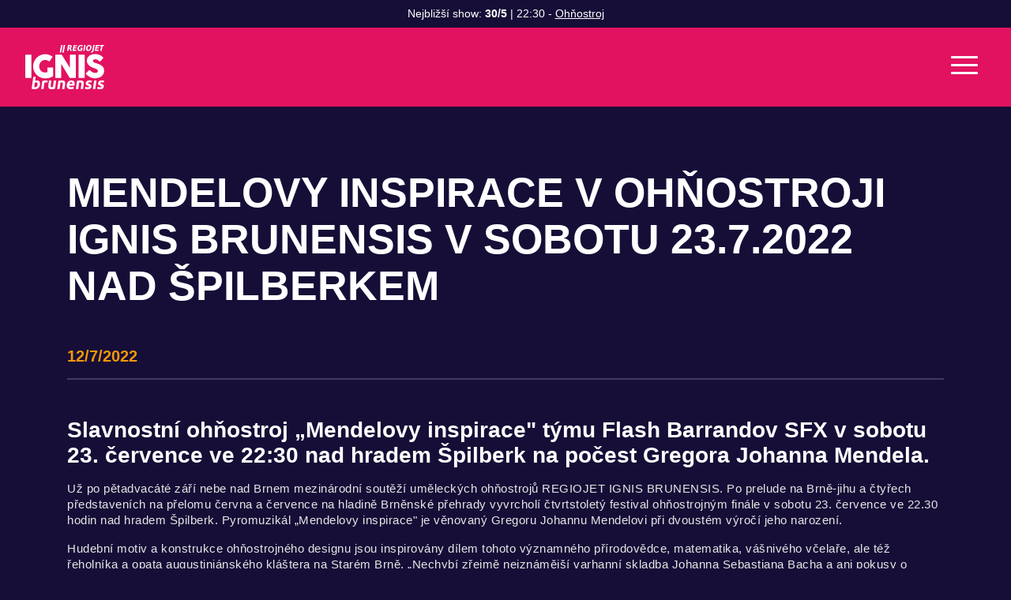

--- FILE ---
content_type: text/html; charset=utf-8
request_url: https://ignisbrunensis.cz/novinky/mendelovy-inspirace-v-ohnostroji-ignis-brunensis-v-sobotu-23-7-2022-nad-spilberkem
body_size: 4538
content:
<!DOCTYPE html>
<html lang="cs">
<head>
	<meta charset="utf-8">
	<meta name="viewport" content="width=device-width">
	<meta name="description" content="Světová soutěž ohňostojů v Brně">

	<title> IGNIS BRUNENSIS</title>

		<link rel="shortcut icon" href="/user_uploads/!2023/IGNIS-icon-2023.png" type="image/x-icon">

	<link href="/dist/frontend/vendor-style.602f38ba7e7b00dea820.css" rel="stylesheet">
	<link href="/dist/frontend/app-style.c5ca9f23da66c195fe0f.css" rel="stylesheet">

<style>
    .btn-outline-primary { border-color: #4A32B5; }
    .btn-outline-primary.selected,
    .btn-outline-primary:hover {
        border-color: #4A32B5;
        background-color: #4A32B5;
    }
        .btn-outline-3 { border-color: #d22d65; }
        .btn-outline-3.selected,
        .btn-outline-3:hover {
            border-color: #d22d65;
            background-color: #d22d65;
        }
        .btn-outline-6 { border-color: #88D175; }
        .btn-outline-6.selected,
        .btn-outline-6:hover {
            border-color: #88D175;
            background-color: #88D175;
        }
        .btn-outline-7 { border-color: #4A32B5; }
        .btn-outline-7.selected,
        .btn-outline-7:hover {
            border-color: #4A32B5;
            background-color: #4A32B5;
        }
        .btn-outline-4 { border-color: #EE92ED; }
        .btn-outline-4.selected,
        .btn-outline-4:hover {
            border-color: #EE92ED;
            background-color: #EE92ED;
        }
        .btn-outline-8 { border-color: #ffda00; }
        .btn-outline-8.selected,
        .btn-outline-8:hover {
            border-color: #ffda00;
            background-color: #ffda00;
        }
        .btn-outline-2 { border-color: #005f2f; }
        .btn-outline-2.selected,
        .btn-outline-2:hover {
            border-color: #005f2f;
            background-color: #005f2f;
        }
        .btn-outline-9 { border-color: #F4970B; }
        .btn-outline-9.selected,
        .btn-outline-9:hover {
            border-color: #F4970B;
            background-color: #F4970B;
        }
        .btn-outline-10 { border-color: #969696; }
        .btn-outline-10.selected,
        .btn-outline-10:hover {
            border-color: #969696;
            background-color: #969696;
        }
        .btn-outline-5 { border-color: #4ABDF6; }
        .btn-outline-5.selected,
        .btn-outline-5:hover {
            border-color: #4ABDF6;
            background-color: #4ABDF6;
        }
</style></head>

<body class="app-container-article action-detail">

	<!-- Google Tag Manager -->
<script>(function(w,d,s,l,i){w[l]=w[l]||[];w[l].push({'gtm.start':
new Date().getTime(),event:'gtm.js'});var f=d.getElementsByTagName(s)[0],
j=d.createElement(s),dl=l!='dataLayer'?'&l='+l:'';j.async=true;j.src=
'https://www.googletagmanager.com/gtm.js?id='+i+dl;f.parentNode.insertBefore(j,f);
})(window,document,'script','dataLayer','GTM-MXFZXHS');</script>
<!-- End Google Tag Manager -->

<!-- Google Tag Manager (noscript) -->
<noscript><iframe src="https://www.googletagmanager.com/ns.html?id=GTM-MXFZXHS"
height="0" width="0" style="display:none;visibility:hidden"></iframe></noscript>
<!-- End Google Tag Manager (noscript) -->

<div id="app">

	<div id="app-container">

		<div id="header" class="alert-open">
                <div class="notification-area">
                        <div class="alert-box next-shows-alert active">
                            <div class="alert-text">
                                Nejbližší show: <strong>30/5</strong>
                                     | 22:30 - <a href="/kalendar-akci/ignis-ohnostroj-prelude-2">Ohňostroj</a>
                            </div>
                        </div>


                </div>

            <nav class="navbar">
                <div class="logo"><a href="/"><img src="/images/logo-ignis-white.svg" alt="Ignis Brunensis logo"></a></div>
                <div class="menu"><ul class="level1"><li><a href="/kalendar-akci">Kalendář akcí</a></li><li class="selected"><a href="/novinky">Novinky</a></li><li><a href="/pro-media">Pro média</a></li></ul></div>

                <div class="rgt">
<nav class="social-links">
    <a href="https://www.youtube.com/@ignisbrunensisofficial" target="_blank"><i class="fab fa-youtube"></i></a>
    <a href="https://www.instagram.com/ignis.brunensis.official" target="_blank"><i class="fab fa-instagram"></i></a>
    <a href="https://www.facebook.com/ignis.brunensis.official/" target="_blank"><i class="fab fa-facebook-square"></i></a>
</nav>
                    <div class="lang">
                        <div class="selected">cz<i class="fas fa-chevron-down"></i></div>
                        <div class="box">
                                    <a href="/en">
                                        en
                                    </a>
                        </div>
                    </div>
                    <button class="hamburger hamburger--slider" type="button">
                        <span class="hamburger-box">
                            <span class="hamburger-inner"></span>
                        </span>
                    </button>
                </div>
            </nav>
		</div>

		<div id="content">
<div id="breadcrumb">
    <div class="container">
        <div class="row">
            <div class="col-12">
                

        <a href="/" class="last-link">Home</a>
        <span  class="last-separator separator">/</span>


        <span class="last-item">Novinky</span>


            </div>
        </div>
    </div>
</div>

<div id="article-detail">
    <div class="container">
        <div class="row">
            <div class="col-12">
                <h1>Mendelovy inspirace v ohňostroji IGNIS BRUNENSIS v sobotu 23.7.2022 nad Špilberkem</h1>
                <div class="date h4">12/7/2022</div>
                <div class="rte"><h3>Slavnostní ohňostroj „Mendelovy inspirace" týmu Flash Barrandov SFX v sobotu 23. července ve 22:30 nad hradem Špilberk na počest Gregora Johanna Mendela.</h3>

<p>Už po pětadvacáté září nebe nad Brnem mezinárodní soutěží uměleckých ohňostrojů REGIOJET IGNIS BRUNENSIS. Po prelude na Brně-jihu a čtyřech představeních na přelomu června a července na hladině Brněnské přehrady vyvrcholí čtvrtstoletý festival ohňostrojným finále v sobotu 23. července ve 22.30 hodin nad hradem Špilberk. Pyromuzikál „Mendelovy inspirace" je věnovaný Gregoru Johannu Mendelovi při dvoustém výročí jeho narození.</p>

<p>Hudební motiv a konstrukce ohňostrojného designu jsou inspirovány dílem tohoto významného přírodovědce, matematika, vášnivého včelaře, ale též řeholníka a opata augustiniánského kláštera na Starém Brně. „Nechybí zřejmě nejznámější varhanní skladba Johanna Sebastiana Bacha a ani pokusy o křížení ohňostrojného hrachu či žlutě a oranžově kvetoucí rostliny jestřábníku - chlupáčka. Tentokrát na nebi, avšak velmi, velmi blízko zahradě opatství, kde Mendel prováděl většinu svých botanických pokusů," doplňuje hlavní designér ohňostroje Jaroslav Štolba z týmu Flash Barrandov SFX.</p>

<p>Jako ke všem ohňostrojům IGNIS BRUNENSIS bude vysílat doprovodnou hudbu k ohňostroji Rádio Krokodýl na frekvenci 103 FM. Návštěvníci Mendel Festivalu mohou představení nad Špilberkem zhlédnout přímo z Mendlova náměstí po skončení koncertu Ewy Farné.</p>

<hr>
<h3>IDEÁLNÍ VÝHLEDOVÉ PLOCHY NA OHŇOSTROJ NAD ŠPILBERKEM?</h3>

<p>- můžete navštívit Mendel Festival a dívat se přímo z Mendlova náměstí</p>

<p>- pro ohňostrojné diváky bude od 22:00 otevřený také ozvučený amfiteátr Divadla Bolka Polívky za Koupalištěm Kraví hora, kde se už od 20:30 koná představení "Pozemšťan" Pavola Seriše</p>

<p>- obecně je pro sledování ohňostroje vhodné jakékoliv místo, odkud uvidíte hrad Špilberk - nejlepší je pohled z jižní nebo severní strany. Jen s sebou nezapomeňte rádio s FM tunerem a naladit Krokodýl 103 FM pro synchronizovanou hudbu (hudbu nalaďte pouze na FM příjmu - nepoužívejte internetový stream, který je zpožděný a hudební doprovod tak není synchronizovaný)</p>

<p>- přímo hrad Špilberk je 23.7. otevřený z důvodu konání ohňostroje pouze do 17:00, uzávěry parku pod Špilberkem od 20:00</p>
</div>
            </div>
        </div>

        <div class="photo-gallery row">
            

        </div>
    </div>
</div>


		</div>

		<footer>
			<div class="container">
				<div class="row">
                    <div class="col-12 col-lg-4">
                        <h3 class="h4">Ignis Brunensis</h3>

                        <ul class="footer-nav">
                                    <li><a href="cz/kalendar-akci" >Kalendář akcí</a></li>
                                    <li><a href="cz/novinky" >Novinky</a></li>
                                    <li><a href="cz/pro-media" >Pro média</a></li>
                        </ul>
                    </div>

                    <div class="col-12 col-lg-4">
                        <h3 class="h4">Minulé ročníky</h3>

                        <ul class="footer-nav">
                            <li><a href="/ohnostrojne-vysledky-a-kalendar-od-1998">Ohňostrojné výsledky od 1998</a></li>
                        </ul>
                    </div>

                    <div class="col-12 col-lg-4">
                        <h3 class="h4">Hlavní pořadatelé a partneři</h3>

                        <ul class="partners-list">
                                <li><a target="_blank" href="https://gotobrno.cz"><img src="/images/partners_logo/brno.svg"></a></li>
                                <li><a target="_blank" href="https://www.jizni-morava.cz/"><img src="/images/partners_logo/jmk.svg"></a></li>
                                <li><a target="_blank" href="https://www.kudyznudy.cz/"><img src="/images/partners_logo/kudy_z_nudy.svg"></a></li>
                                <li><a target="_blank" href="https://regiojet.cz/"><img src="/images/partners_logo/regiojet.svg"></a></li>
                                <li><a target="_blank" href="http://www.snip-brno.cz/"><img src="/images/partners_logo/snip.svg"></a></li>
                        </ul>
                    </div>
				</div>

				<div class="row made-by">
				    <div class="col-12 col-md-auto">
                        <p>&copy; 2026, SNIP&amp;CO, všechna práva vyhrazena</p>
                    </div>

					<div class="col-12 col-md-auto">
						<p>vytvořili <a href="https://www.ideal-studio.cz/" target="_blank">IDEAL STUDIO</a>, <a href="https://www.jerewan.cz" target="_blank">JRWN</a></p>
					</div>
				</div>

			</div>
		</footer>
	</div>

	<div id="mobile-nav">
<ul class="level1"><li><a href="/kalendar-akci">Kalendář akcí</a></li><li class="selected"><a href="/novinky">Novinky</a></li><li><a href="/pro-media">Pro média</a></li></ul>
		<div class="secondary-nav">
<nav class="social-links">
    <a href="https://www.youtube.com/@ignisbrunensisofficial" target="_blank"><i class="fab fa-youtube"></i></a>
    <a href="https://www.instagram.com/ignis.brunensis.official" target="_blank"><i class="fab fa-instagram"></i></a>
    <a href="https://www.facebook.com/ignis.brunensis.official/" target="_blank"><i class="fab fa-facebook-square"></i></a>
</nav>
            <div class="lang">
                        <a class="active"href="/">cz</a>
                        <a href="/en">en</a>
            </div>
        </div>
	</div>

</div>

	<!-- Google Tag Manager -->
<script>(function(w,d,s,l,i){w[l]=w[l]||[];w[l].push({'gtm.start':
new Date().getTime(),event:'gtm.js'});var f=d.getElementsByTagName(s)[0],
j=d.createElement(s),dl=l!='dataLayer'?'&l='+l:'';j.async=true;j.src=
'https://www.googletagmanager.com/gtm.js?id='+i+dl;f.parentNode.insertBefore(j,f);
})(window,document,'script','dataLayer','GTM-MXFZXHS');</script>
<!-- End Google Tag Manager -->

<!-- Google Tag Manager (noscript) -->
<noscript><iframe src="https://www.googletagmanager.com/ns.html?id=GTM-MXFZXHS"
height="0" width="0" style="display:none;visibility:hidden"></iframe></noscript>
<!-- End Google Tag Manager (noscript) -->

<script defer src="/dist/frontend/runtime.a6595ddf99f2c16d6631.js"></script>
<script defer src="/dist/frontend/vendor.5287fa728d5809b37188.js"></script>
<script defer src="/dist/frontend/app.bfed0d33bc44237be855.js"></script>

<script>
    cookieConsentConfiguration = {"consentModal":{"title":"Nastavení souborů cookies","description":"<p>Na našich webových stránkách používáme soubory cookies. Některé z nich jsou nezbytné, zatímco jiné nám pomáhají vylepšit tento web a váš uživatelský zážitek. Souhlasíte s používáním všech cookies?</p>","acceptAllBtn":"Ano, souhlasím","showPreferencesBtn":"Podrobné nastavení cookies","acceptNecessaryBtn":"Odmítnout volitelné cookies"},"preferencesModal":{"title":"Podrobné nastavení cookies","acceptAllBtn":"","acceptNecessaryBtn":"","savePreferencesBtn":"Povolit vybrané cookies","closeIconLabel":"Close","sections":[{"title":"","description":"<p>Soubory cookie používáme k zajištění základních funkcí webu a ke zlepšení vašeho uživatelského zážitku. Souhlas pro každou kategorii můžete kdykoliv změnit.</p>"},{"title":"Nezbytná cookies","description":"<p>Technická cookies jsou nezbytné pro správné fungování webu a všech funkcí, které nabízí. Tyto soubory zajišťují uchovávání Vašich uživatelských preferencí, správné fungování filtrů, nebo přihlášení. Bez těchto souborů cookies by webová stránka nemohla správně fungovat. Ve výchozím nastavení jsou povolena a nelze je zakázat. Tyto soubory cookies neukládají žádné osobně identifikovatelné informace.</p>","linkedCategory":"system"},{"title":"Cookies pro marketing","description":"<p>Marketingová cookies můžeme rozdělit na tři typy. Jsou jimi analytická cookies, personalizovaná cookies a reklamní cookies. Tato cookies nám pomáhají optimalizovat nabídku pro zákazníky a oslovit je v reklamních plochách na jiných webových stránkách. Tato cookies podléhají Vašemu souhlasu. Pokud souhlas neudělíte, můžete i nadále naše internetové stránky navštívit, procházet, používat.</p>","linkedCategory":"marketing"}]}}
</script>



</body>
</html>


--- FILE ---
content_type: text/css
request_url: https://ignisbrunensis.cz/dist/frontend/app-style.c5ca9f23da66c195fe0f.css
body_size: 12432
content:
.goverlay{background:rgba(0,0,0,.8)}.slider-container .splide .splide__slide{height:100vh}.slider-container .splide .splide__slide .image{position:absolute;left:0;right:0;top:0;bottom:0}.slider-container .splide .splide__slide .text{width:1140px;display:flex;justify-content:flex-start;z-index:25;position:absolute;transform:translateX(-50%);left:50%;flex-wrap:wrap;top:100px}.slider-container .splide .splide__slide .text .text-inner{padding-left:15px;width:60%}.slider-container .splide .splide__slide .text .text-inner>div{width:100%;color:#fff}.slider-container .splide .splide__slide .text .text-inner>div.title{font-size:40px;font-weight:700;margin-bottom:18px}.slider-container .splide .splide__slide .text .text-inner>div.description{font-size:18px}.slider-container .splide .splide__slide .overlay{position:absolute;left:0;top:0;right:0;bottom:0;background-color:#000;opacity:.4;z-index:20}.slider-container .splide .splide__arrows{display:none}.slider-container .splide .splide__pagination{width:1140px;justify-content:flex-start;padding-left:15px;bottom:100px}.slider-container .splide .splide__pagination li{padding:0;margin:0 5px 0 0}.slider-container .splide .splide__pagination li .splide__pagination__page{transform:scale(1);width:18px;height:18px;border-radius:9px;opacity:1;background-color:transparent;border:2px solid #fff}.slider-container .splide .splide__pagination li .splide__pagination__page.is-active{background-color:#fff}.slider-container .splide .splide__pagination li:before{content:""}@media (max-width:1199px){.slider-container .splide .splide__slide .text{width:100%;transform:translateX(0);left:0}.slider-container .splide .splide__slide .text .text-inner{padding:0 30px;width:100%}.slider-container .splide .splide__slide .text .text-inner>div{width:100%}.slider-container .splide .splide__slide .text .text-inner>div.title{font-size:34px;line-height:38px}.slider-container .splide .splide__slide .text .text-inner>div.description{font-size:16px}.slider-container .splide .splide__pagination{width:100%;padding-left:30px}}#cc-main .cm__btn-group{gap:0}#cc-main .cm__btn-group .cm__btn:first-of-type{margin-bottom:5px}#cc-main .cm__btn-group .cm__btn[data-role=necessary]{background-color:#eaeff2;border-color:#eaeff2;color:#000}#cc-main .cm__btn-group .cm__btn[data-role=necessary]:hover{background-color:#d4dae0}#cc-main .cm--inline .cm__btn+.cm__btn{margin-left:0}#cc-main .cm--bar .cm__btn-group{grid-auto-flow:row}#cc-main .cm__texts .cm__desc{margin-top:10px;padding-bottom:10px}#cc-main .cm__texts .cm__desc p{margin:0;padding:0}@media (max-width:640px){#cc-main .cm__btn-group .cm__btn:first-of-type{margin-bottom:0}}
/*!
 * Hamburgers
 * @description Tasty CSS-animated hamburgers
 * @author Jonathan Suh @jonsuh
 * @site https://jonsuh.com/hamburgers
 * @link https://github.com/jonsuh/hamburgers
 */.hamburger{padding:15px;display:inline-block;cursor:pointer;transition-property:opacity,filter;transition-duration:.15s;transition-timing-function:linear;font:inherit;color:inherit;text-transform:none;background-color:transparent;border:0;margin:0;overflow:visible}.hamburger.is-active:hover,.hamburger:hover{opacity:.7}.hamburger.is-active .hamburger-inner,.hamburger.is-active .hamburger-inner:after,.hamburger.is-active .hamburger-inner:before{background-color:#000}.hamburger-box{width:40px;height:24px;display:inline-block;position:relative}.hamburger-inner{display:block;top:50%;margin-top:-2px}.hamburger-inner,.hamburger-inner:after,.hamburger-inner:before{width:40px;height:4px;background-color:#000;border-radius:4px;position:absolute;transition-property:transform;transition-duration:.15s;transition-timing-function:ease}.hamburger-inner:after,.hamburger-inner:before{content:"";display:block}.hamburger-inner:before{top:-10px}.hamburger-inner:after{bottom:-10px}.hamburger--3dx .hamburger-box{perspective:80px}.hamburger--3dx .hamburger-inner{transition:transform .15s cubic-bezier(.645,.045,.355,1),background-color 0s cubic-bezier(.645,.045,.355,1) .1s}.hamburger--3dx .hamburger-inner:after,.hamburger--3dx .hamburger-inner:before{transition:transform 0s cubic-bezier(.645,.045,.355,1) .1s}.hamburger--3dx.is-active .hamburger-inner{background-color:transparent!important;transform:rotateY(180deg)}.hamburger--3dx.is-active .hamburger-inner:before{transform:translate3d(0,10px,0) rotate(45deg)}.hamburger--3dx.is-active .hamburger-inner:after{transform:translate3d(0,-10px,0) rotate(-45deg)}.hamburger--3dx-r .hamburger-box{perspective:80px}.hamburger--3dx-r .hamburger-inner{transition:transform .15s cubic-bezier(.645,.045,.355,1),background-color 0s cubic-bezier(.645,.045,.355,1) .1s}.hamburger--3dx-r .hamburger-inner:after,.hamburger--3dx-r .hamburger-inner:before{transition:transform 0s cubic-bezier(.645,.045,.355,1) .1s}.hamburger--3dx-r.is-active .hamburger-inner{background-color:transparent!important;transform:rotateY(-180deg)}.hamburger--3dx-r.is-active .hamburger-inner:before{transform:translate3d(0,10px,0) rotate(45deg)}.hamburger--3dx-r.is-active .hamburger-inner:after{transform:translate3d(0,-10px,0) rotate(-45deg)}.hamburger--3dy .hamburger-box{perspective:80px}.hamburger--3dy .hamburger-inner{transition:transform .15s cubic-bezier(.645,.045,.355,1),background-color 0s cubic-bezier(.645,.045,.355,1) .1s}.hamburger--3dy .hamburger-inner:after,.hamburger--3dy .hamburger-inner:before{transition:transform 0s cubic-bezier(.645,.045,.355,1) .1s}.hamburger--3dy.is-active .hamburger-inner{background-color:transparent!important;transform:rotateX(-180deg)}.hamburger--3dy.is-active .hamburger-inner:before{transform:translate3d(0,10px,0) rotate(45deg)}.hamburger--3dy.is-active .hamburger-inner:after{transform:translate3d(0,-10px,0) rotate(-45deg)}.hamburger--3dy-r .hamburger-box{perspective:80px}.hamburger--3dy-r .hamburger-inner{transition:transform .15s cubic-bezier(.645,.045,.355,1),background-color 0s cubic-bezier(.645,.045,.355,1) .1s}.hamburger--3dy-r .hamburger-inner:after,.hamburger--3dy-r .hamburger-inner:before{transition:transform 0s cubic-bezier(.645,.045,.355,1) .1s}.hamburger--3dy-r.is-active .hamburger-inner{background-color:transparent!important;transform:rotateX(180deg)}.hamburger--3dy-r.is-active .hamburger-inner:before{transform:translate3d(0,10px,0) rotate(45deg)}.hamburger--3dy-r.is-active .hamburger-inner:after{transform:translate3d(0,-10px,0) rotate(-45deg)}.hamburger--3dxy .hamburger-box{perspective:80px}.hamburger--3dxy .hamburger-inner{transition:transform .15s cubic-bezier(.645,.045,.355,1),background-color 0s cubic-bezier(.645,.045,.355,1) .1s}.hamburger--3dxy .hamburger-inner:after,.hamburger--3dxy .hamburger-inner:before{transition:transform 0s cubic-bezier(.645,.045,.355,1) .1s}.hamburger--3dxy.is-active .hamburger-inner{background-color:transparent!important;transform:rotateX(180deg) rotateY(180deg)}.hamburger--3dxy.is-active .hamburger-inner:before{transform:translate3d(0,10px,0) rotate(45deg)}.hamburger--3dxy.is-active .hamburger-inner:after{transform:translate3d(0,-10px,0) rotate(-45deg)}.hamburger--3dxy-r .hamburger-box{perspective:80px}.hamburger--3dxy-r .hamburger-inner{transition:transform .15s cubic-bezier(.645,.045,.355,1),background-color 0s cubic-bezier(.645,.045,.355,1) .1s}.hamburger--3dxy-r .hamburger-inner:after,.hamburger--3dxy-r .hamburger-inner:before{transition:transform 0s cubic-bezier(.645,.045,.355,1) .1s}.hamburger--3dxy-r.is-active .hamburger-inner{background-color:transparent!important;transform:rotateX(180deg) rotateY(180deg) rotate(-180deg)}.hamburger--3dxy-r.is-active .hamburger-inner:before{transform:translate3d(0,10px,0) rotate(45deg)}.hamburger--3dxy-r.is-active .hamburger-inner:after{transform:translate3d(0,-10px,0) rotate(-45deg)}.hamburger--arrow.is-active .hamburger-inner:before{transform:translate3d(-8px,0,0) rotate(-45deg) scaleX(.7)}.hamburger--arrow.is-active .hamburger-inner:after{transform:translate3d(-8px,0,0) rotate(45deg) scaleX(.7)}.hamburger--arrow-r.is-active .hamburger-inner:before{transform:translate3d(8px,0,0) rotate(45deg) scaleX(.7)}.hamburger--arrow-r.is-active .hamburger-inner:after{transform:translate3d(8px,0,0) rotate(-45deg) scaleX(.7)}.hamburger--arrowalt .hamburger-inner:before{transition:top .1s ease .1s,transform .1s cubic-bezier(.165,.84,.44,1)}.hamburger--arrowalt .hamburger-inner:after{transition:bottom .1s ease .1s,transform .1s cubic-bezier(.165,.84,.44,1)}.hamburger--arrowalt.is-active .hamburger-inner:before{top:0;transform:translate3d(-8px,-10px,0) rotate(-45deg) scaleX(.7);transition:top .1s ease,transform .1s cubic-bezier(.895,.03,.685,.22) .1s}.hamburger--arrowalt.is-active .hamburger-inner:after{bottom:0;transform:translate3d(-8px,10px,0) rotate(45deg) scaleX(.7);transition:bottom .1s ease,transform .1s cubic-bezier(.895,.03,.685,.22) .1s}.hamburger--arrowalt-r .hamburger-inner:before{transition:top .1s ease .1s,transform .1s cubic-bezier(.165,.84,.44,1)}.hamburger--arrowalt-r .hamburger-inner:after{transition:bottom .1s ease .1s,transform .1s cubic-bezier(.165,.84,.44,1)}.hamburger--arrowalt-r.is-active .hamburger-inner:before{top:0;transform:translate3d(8px,-10px,0) rotate(45deg) scaleX(.7);transition:top .1s ease,transform .1s cubic-bezier(.895,.03,.685,.22) .1s}.hamburger--arrowalt-r.is-active .hamburger-inner:after{bottom:0;transform:translate3d(8px,10px,0) rotate(-45deg) scaleX(.7);transition:bottom .1s ease,transform .1s cubic-bezier(.895,.03,.685,.22) .1s}.hamburger--arrowturn.is-active .hamburger-inner{transform:rotate(-180deg)}.hamburger--arrowturn.is-active .hamburger-inner:before{transform:translate3d(8px,0,0) rotate(45deg) scaleX(.7)}.hamburger--arrowturn.is-active .hamburger-inner:after{transform:translate3d(8px,0,0) rotate(-45deg) scaleX(.7)}.hamburger--arrowturn-r.is-active .hamburger-inner{transform:rotate(-180deg)}.hamburger--arrowturn-r.is-active .hamburger-inner:before{transform:translate3d(-8px,0,0) rotate(-45deg) scaleX(.7)}.hamburger--arrowturn-r.is-active .hamburger-inner:after{transform:translate3d(-8px,0,0) rotate(45deg) scaleX(.7)}.hamburger--boring .hamburger-inner,.hamburger--boring .hamburger-inner:after,.hamburger--boring .hamburger-inner:before{transition-property:none}.hamburger--boring.is-active .hamburger-inner{transform:rotate(45deg)}.hamburger--boring.is-active .hamburger-inner:before{top:0;opacity:0}.hamburger--boring.is-active .hamburger-inner:after{bottom:0;transform:rotate(-90deg)}.hamburger--collapse .hamburger-inner{top:auto;bottom:0;transition-duration:.13s;transition-delay:.13s;transition-timing-function:cubic-bezier(.55,.055,.675,.19)}.hamburger--collapse .hamburger-inner:after{top:-20px;transition:top .2s cubic-bezier(.33333,.66667,.66667,1) .2s,opacity .1s linear}.hamburger--collapse .hamburger-inner:before{transition:top .12s cubic-bezier(.33333,.66667,.66667,1) .2s,transform .13s cubic-bezier(.55,.055,.675,.19)}.hamburger--collapse.is-active .hamburger-inner{transform:translate3d(0,-10px,0) rotate(-45deg);transition-delay:.22s;transition-timing-function:cubic-bezier(.215,.61,.355,1)}.hamburger--collapse.is-active .hamburger-inner:after{top:0;opacity:0;transition:top .2s cubic-bezier(.33333,0,.66667,.33333),opacity .1s linear .22s}.hamburger--collapse.is-active .hamburger-inner:before{top:0;transform:rotate(-90deg);transition:top .1s cubic-bezier(.33333,0,.66667,.33333) .16s,transform .13s cubic-bezier(.215,.61,.355,1) .25s}.hamburger--collapse-r .hamburger-inner{top:auto;bottom:0;transition-duration:.13s;transition-delay:.13s;transition-timing-function:cubic-bezier(.55,.055,.675,.19)}.hamburger--collapse-r .hamburger-inner:after{top:-20px;transition:top .2s cubic-bezier(.33333,.66667,.66667,1) .2s,opacity .1s linear}.hamburger--collapse-r .hamburger-inner:before{transition:top .12s cubic-bezier(.33333,.66667,.66667,1) .2s,transform .13s cubic-bezier(.55,.055,.675,.19)}.hamburger--collapse-r.is-active .hamburger-inner{transform:translate3d(0,-10px,0) rotate(45deg);transition-delay:.22s;transition-timing-function:cubic-bezier(.215,.61,.355,1)}.hamburger--collapse-r.is-active .hamburger-inner:after{top:0;opacity:0;transition:top .2s cubic-bezier(.33333,0,.66667,.33333),opacity .1s linear .22s}.hamburger--collapse-r.is-active .hamburger-inner:before{top:0;transform:rotate(90deg);transition:top .1s cubic-bezier(.33333,0,.66667,.33333) .16s,transform .13s cubic-bezier(.215,.61,.355,1) .25s}.hamburger--elastic .hamburger-inner{top:2px;transition-duration:.275s;transition-timing-function:cubic-bezier(.68,-.55,.265,1.55)}.hamburger--elastic .hamburger-inner:before{top:10px;transition:opacity .125s ease .275s}.hamburger--elastic .hamburger-inner:after{top:20px;transition:transform .275s cubic-bezier(.68,-.55,.265,1.55)}.hamburger--elastic.is-active .hamburger-inner{transform:translate3d(0,10px,0) rotate(135deg);transition-delay:75ms}.hamburger--elastic.is-active .hamburger-inner:before{transition-delay:0s;opacity:0}.hamburger--elastic.is-active .hamburger-inner:after{transform:translate3d(0,-20px,0) rotate(-270deg);transition-delay:75ms}.hamburger--elastic-r .hamburger-inner{top:2px;transition-duration:.275s;transition-timing-function:cubic-bezier(.68,-.55,.265,1.55)}.hamburger--elastic-r .hamburger-inner:before{top:10px;transition:opacity .125s ease .275s}.hamburger--elastic-r .hamburger-inner:after{top:20px;transition:transform .275s cubic-bezier(.68,-.55,.265,1.55)}.hamburger--elastic-r.is-active .hamburger-inner{transform:translate3d(0,10px,0) rotate(-135deg);transition-delay:75ms}.hamburger--elastic-r.is-active .hamburger-inner:before{transition-delay:0s;opacity:0}.hamburger--elastic-r.is-active .hamburger-inner:after{transform:translate3d(0,-20px,0) rotate(270deg);transition-delay:75ms}.hamburger--emphatic{overflow:hidden}.hamburger--emphatic .hamburger-inner{transition:background-color .125s ease-in .175s}.hamburger--emphatic .hamburger-inner:before{left:0;transition:transform .125s cubic-bezier(.6,.04,.98,.335),top .05s linear .125s,left .125s ease-in .175s}.hamburger--emphatic .hamburger-inner:after{top:10px;right:0;transition:transform .125s cubic-bezier(.6,.04,.98,.335),top .05s linear .125s,right .125s ease-in .175s}.hamburger--emphatic.is-active .hamburger-inner{transition-delay:0s;transition-timing-function:ease-out;background-color:transparent!important}.hamburger--emphatic.is-active .hamburger-inner:before{left:-80px;top:-80px;transform:translate3d(80px,80px,0) rotate(45deg);transition:left .125s ease-out,top .05s linear .125s,transform .125s cubic-bezier(.075,.82,.165,1) .175s}.hamburger--emphatic.is-active .hamburger-inner:after{right:-80px;top:-80px;transform:translate3d(-80px,80px,0) rotate(-45deg);transition:right .125s ease-out,top .05s linear .125s,transform .125s cubic-bezier(.075,.82,.165,1) .175s}.hamburger--emphatic-r{overflow:hidden}.hamburger--emphatic-r .hamburger-inner{transition:background-color .125s ease-in .175s}.hamburger--emphatic-r .hamburger-inner:before{left:0;transition:transform .125s cubic-bezier(.6,.04,.98,.335),top .05s linear .125s,left .125s ease-in .175s}.hamburger--emphatic-r .hamburger-inner:after{top:10px;right:0;transition:transform .125s cubic-bezier(.6,.04,.98,.335),top .05s linear .125s,right .125s ease-in .175s}.hamburger--emphatic-r.is-active .hamburger-inner{transition-delay:0s;transition-timing-function:ease-out;background-color:transparent!important}.hamburger--emphatic-r.is-active .hamburger-inner:before{left:-80px;top:80px;transform:translate3d(80px,-80px,0) rotate(-45deg);transition:left .125s ease-out,top .05s linear .125s,transform .125s cubic-bezier(.075,.82,.165,1) .175s}.hamburger--emphatic-r.is-active .hamburger-inner:after{right:-80px;top:80px;transform:translate3d(-80px,-80px,0) rotate(45deg);transition:right .125s ease-out,top .05s linear .125s,transform .125s cubic-bezier(.075,.82,.165,1) .175s}.hamburger--minus .hamburger-inner:after,.hamburger--minus .hamburger-inner:before{transition:bottom .08s ease-out 0s,top .08s ease-out 0s,opacity 0s linear}.hamburger--minus.is-active .hamburger-inner:after,.hamburger--minus.is-active .hamburger-inner:before{opacity:0;transition:bottom .08s ease-out,top .08s ease-out,opacity 0s linear .08s}.hamburger--minus.is-active .hamburger-inner:before{top:0}.hamburger--minus.is-active .hamburger-inner:after{bottom:0}.hamburger--slider .hamburger-inner{top:2px}.hamburger--slider .hamburger-inner:before{top:10px;transition-property:transform,opacity;transition-timing-function:ease;transition-duration:.15s}.hamburger--slider .hamburger-inner:after{top:20px}.hamburger--slider.is-active .hamburger-inner{transform:translate3d(0,10px,0) rotate(45deg)}.hamburger--slider.is-active .hamburger-inner:before{transform:rotate(-45deg) translate3d(-5.71429px,-6px,0);opacity:0}.hamburger--slider.is-active .hamburger-inner:after{transform:translate3d(0,-20px,0) rotate(-90deg)}.hamburger--slider-r .hamburger-inner{top:2px}.hamburger--slider-r .hamburger-inner:before{top:10px;transition-property:transform,opacity;transition-timing-function:ease;transition-duration:.15s}.hamburger--slider-r .hamburger-inner:after{top:20px}.hamburger--slider-r.is-active .hamburger-inner{transform:translate3d(0,10px,0) rotate(-45deg)}.hamburger--slider-r.is-active .hamburger-inner:before{transform:rotate(45deg) translate3d(5.71429px,-6px,0);opacity:0}.hamburger--slider-r.is-active .hamburger-inner:after{transform:translate3d(0,-20px,0) rotate(90deg)}.hamburger--spin .hamburger-inner{transition-duration:.22s;transition-timing-function:cubic-bezier(.55,.055,.675,.19)}.hamburger--spin .hamburger-inner:before{transition:top .1s ease-in .25s,opacity .1s ease-in}.hamburger--spin .hamburger-inner:after{transition:bottom .1s ease-in .25s,transform .22s cubic-bezier(.55,.055,.675,.19)}.hamburger--spin.is-active .hamburger-inner{transform:rotate(225deg);transition-delay:.12s;transition-timing-function:cubic-bezier(.215,.61,.355,1)}.hamburger--spin.is-active .hamburger-inner:before{top:0;opacity:0;transition:top .1s ease-out,opacity .1s ease-out .12s}.hamburger--spin.is-active .hamburger-inner:after{bottom:0;transform:rotate(-90deg);transition:bottom .1s ease-out,transform .22s cubic-bezier(.215,.61,.355,1) .12s}.hamburger--spin-r .hamburger-inner{transition-duration:.22s;transition-timing-function:cubic-bezier(.55,.055,.675,.19)}.hamburger--spin-r .hamburger-inner:before{transition:top .1s ease-in .25s,opacity .1s ease-in}.hamburger--spin-r .hamburger-inner:after{transition:bottom .1s ease-in .25s,transform .22s cubic-bezier(.55,.055,.675,.19)}.hamburger--spin-r.is-active .hamburger-inner{transform:rotate(-225deg);transition-delay:.12s;transition-timing-function:cubic-bezier(.215,.61,.355,1)}.hamburger--spin-r.is-active .hamburger-inner:before{top:0;opacity:0;transition:top .1s ease-out,opacity .1s ease-out .12s}.hamburger--spin-r.is-active .hamburger-inner:after{bottom:0;transform:rotate(90deg);transition:bottom .1s ease-out,transform .22s cubic-bezier(.215,.61,.355,1) .12s}.hamburger--spring .hamburger-inner{top:2px;transition:background-color 0s linear .13s}.hamburger--spring .hamburger-inner:before{top:10px;transition:top .1s cubic-bezier(.33333,.66667,.66667,1) .2s,transform .13s cubic-bezier(.55,.055,.675,.19)}.hamburger--spring .hamburger-inner:after{top:20px;transition:top .2s cubic-bezier(.33333,.66667,.66667,1) .2s,transform .13s cubic-bezier(.55,.055,.675,.19)}.hamburger--spring.is-active .hamburger-inner{transition-delay:.22s;background-color:transparent!important}.hamburger--spring.is-active .hamburger-inner:before{top:0;transition:top .1s cubic-bezier(.33333,0,.66667,.33333) .15s,transform .13s cubic-bezier(.215,.61,.355,1) .22s;transform:translate3d(0,10px,0) rotate(45deg)}.hamburger--spring.is-active .hamburger-inner:after{top:0;transition:top .2s cubic-bezier(.33333,0,.66667,.33333),transform .13s cubic-bezier(.215,.61,.355,1) .22s;transform:translate3d(0,10px,0) rotate(-45deg)}.hamburger--spring-r .hamburger-inner{top:auto;bottom:0;transition-duration:.13s;transition-delay:0s;transition-timing-function:cubic-bezier(.55,.055,.675,.19)}.hamburger--spring-r .hamburger-inner:after{top:-20px;transition:top .2s cubic-bezier(.33333,.66667,.66667,1) .2s,opacity 0s linear}.hamburger--spring-r .hamburger-inner:before{transition:top .1s cubic-bezier(.33333,.66667,.66667,1) .2s,transform .13s cubic-bezier(.55,.055,.675,.19)}.hamburger--spring-r.is-active .hamburger-inner{transform:translate3d(0,-10px,0) rotate(-45deg);transition-delay:.22s;transition-timing-function:cubic-bezier(.215,.61,.355,1)}.hamburger--spring-r.is-active .hamburger-inner:after{top:0;opacity:0;transition:top .2s cubic-bezier(.33333,0,.66667,.33333),opacity 0s linear .22s}.hamburger--spring-r.is-active .hamburger-inner:before{top:0;transform:rotate(90deg);transition:top .1s cubic-bezier(.33333,0,.66667,.33333) .15s,transform .13s cubic-bezier(.215,.61,.355,1) .22s}.hamburger--stand .hamburger-inner{transition:transform 75ms cubic-bezier(.55,.055,.675,.19) .15s,background-color 0s linear 75ms}.hamburger--stand .hamburger-inner:before{transition:top 75ms ease-in 75ms,transform 75ms cubic-bezier(.55,.055,.675,.19) 0s}.hamburger--stand .hamburger-inner:after{transition:bottom 75ms ease-in 75ms,transform 75ms cubic-bezier(.55,.055,.675,.19) 0s}.hamburger--stand.is-active .hamburger-inner{transform:rotate(90deg);background-color:transparent!important;transition:transform 75ms cubic-bezier(.215,.61,.355,1) 0s,background-color 0s linear .15s}.hamburger--stand.is-active .hamburger-inner:before{top:0;transform:rotate(-45deg);transition:top 75ms ease-out .1s,transform 75ms cubic-bezier(.215,.61,.355,1) .15s}.hamburger--stand.is-active .hamburger-inner:after{bottom:0;transform:rotate(45deg);transition:bottom 75ms ease-out .1s,transform 75ms cubic-bezier(.215,.61,.355,1) .15s}.hamburger--stand-r .hamburger-inner{transition:transform 75ms cubic-bezier(.55,.055,.675,.19) .15s,background-color 0s linear 75ms}.hamburger--stand-r .hamburger-inner:before{transition:top 75ms ease-in 75ms,transform 75ms cubic-bezier(.55,.055,.675,.19) 0s}.hamburger--stand-r .hamburger-inner:after{transition:bottom 75ms ease-in 75ms,transform 75ms cubic-bezier(.55,.055,.675,.19) 0s}.hamburger--stand-r.is-active .hamburger-inner{transform:rotate(-90deg);background-color:transparent!important;transition:transform 75ms cubic-bezier(.215,.61,.355,1) 0s,background-color 0s linear .15s}.hamburger--stand-r.is-active .hamburger-inner:before{top:0;transform:rotate(-45deg);transition:top 75ms ease-out .1s,transform 75ms cubic-bezier(.215,.61,.355,1) .15s}.hamburger--stand-r.is-active .hamburger-inner:after{bottom:0;transform:rotate(45deg);transition:bottom 75ms ease-out .1s,transform 75ms cubic-bezier(.215,.61,.355,1) .15s}.hamburger--squeeze .hamburger-inner{transition-duration:75ms;transition-timing-function:cubic-bezier(.55,.055,.675,.19)}.hamburger--squeeze .hamburger-inner:before{transition:top 75ms ease .12s,opacity 75ms ease}.hamburger--squeeze .hamburger-inner:after{transition:bottom 75ms ease .12s,transform 75ms cubic-bezier(.55,.055,.675,.19)}.hamburger--squeeze.is-active .hamburger-inner{transform:rotate(45deg);transition-delay:.12s;transition-timing-function:cubic-bezier(.215,.61,.355,1)}.hamburger--squeeze.is-active .hamburger-inner:before{top:0;opacity:0;transition:top 75ms ease,opacity 75ms ease .12s}.hamburger--squeeze.is-active .hamburger-inner:after{bottom:0;transform:rotate(-90deg);transition:bottom 75ms ease,transform 75ms cubic-bezier(.215,.61,.355,1) .12s}.hamburger--vortex .hamburger-inner{transition-duration:.2s;transition-timing-function:cubic-bezier(.19,1,.22,1)}.hamburger--vortex .hamburger-inner:after,.hamburger--vortex .hamburger-inner:before{transition-duration:0s;transition-delay:.1s;transition-timing-function:linear}.hamburger--vortex .hamburger-inner:before{transition-property:top,opacity}.hamburger--vortex .hamburger-inner:after{transition-property:bottom,transform}.hamburger--vortex.is-active .hamburger-inner{transform:rotate(765deg);transition-timing-function:cubic-bezier(.19,1,.22,1)}.hamburger--vortex.is-active .hamburger-inner:after,.hamburger--vortex.is-active .hamburger-inner:before{transition-delay:0s}.hamburger--vortex.is-active .hamburger-inner:before{top:0;opacity:0}.hamburger--vortex.is-active .hamburger-inner:after{bottom:0;transform:rotate(90deg)}.hamburger--vortex-r .hamburger-inner{transition-duration:.2s;transition-timing-function:cubic-bezier(.19,1,.22,1)}.hamburger--vortex-r .hamburger-inner:after,.hamburger--vortex-r .hamburger-inner:before{transition-duration:0s;transition-delay:.1s;transition-timing-function:linear}.hamburger--vortex-r .hamburger-inner:before{transition-property:top,opacity}.hamburger--vortex-r .hamburger-inner:after{transition-property:bottom,transform}.hamburger--vortex-r.is-active .hamburger-inner{transform:rotate(-765deg);transition-timing-function:cubic-bezier(.19,1,.22,1)}.hamburger--vortex-r.is-active .hamburger-inner:after,.hamburger--vortex-r.is-active .hamburger-inner:before{transition-delay:0s}.hamburger--vortex-r.is-active .hamburger-inner:before{top:0;opacity:0}.hamburger--vortex-r.is-active .hamburger-inner:after{bottom:0;transform:rotate(-90deg)}#mobile-nav{transform:translateX(100%);display:flex;justify-content:space-between;flex-direction:column;position:fixed;z-index:10000;top:0;right:0;width:75%;height:100vh;background-color:#e21260;min-width:140px;max-width:450px;overflow-y:auto;overflow-x:hidden;-webkit-overflow-scrolling:touch;transition:transform .4s;align-items:flex-start}#mobile-nav:after{right:100%}#mobile-nav ul{margin:0;padding:0;width:100%;transition:transform .4s}#mobile-nav ul li{margin:0;padding:0;position:static;border-bottom:1px solid hsla(0,0%,100%,.18823529411764706)}#mobile-nav ul li a{color:#e6e6e6;display:block;text-decoration:none;font-weight:500;text-transform:uppercase;padding:1rem 120px 1rem .75rem}#mobile-nav ul li a.focus,#mobile-nav ul li a:focus,#mobile-nav ul li a:hover{color:#e6e6e6}#mobile-nav ul li.header{text-transform:uppercase;color:#e6e6e6;padding:8px .75rem;text-align:center}#mobile-nav ul li.header .counter{display:none}#mobile-nav ul li.back-link a{text-transform:uppercase;color:#e6e6e6;padding:8px .75rem;text-align:center;text-transform:none}#mobile-nav ul li.back-link a .counter{display:none}#mobile-nav ul li.back-link a:before{font-family:Font Awesome\ 5 Free,serif;content:"\f053";font-weight:700;position:absolute;left:20px;color:#e6e6e6}#mobile-nav ul li.has-submenu>ul{max-height:0;overflow-y:hidden;transition:all .4s ease-in-out;background-color:#bc1554}#mobile-nav ul li.has-submenu.show-submenu>ul{max-height:240px}#mobile-nav ul li.has-submenu>a{position:relative}#mobile-nav ul li.has-submenu>a:after{content:"";display:inline-block;position:absolute;right:1rem;top:50%;width:4px;height:4px;border:4px solid transparent;border-top-color:#e6e6e6;transform:translateY(-50%)}#mobile-nav ul li:before{content:""}#mobile-nav ul li.selected a{color:#e6e6e6}#mobile-nav:after{box-shadow:0 0 10px rgba(0,0,0,.3);content:"";display:block;width:20px;height:100%;position:absolute;z-index:99}#mobile-nav .secondary-nav{display:flex;flex-direction:row;justify-content:space-between;align-items:center;width:100%;padding:1rem}body.ios #mobile-nav .secondary-nav{margin-bottom:5rem}#app-container{transition:transform .4s}html.mobile-nav-open{z-index:9000;background-color:transparent;overflow-y:hidden}html.mobile-nav-open #mobile-nav{transform:translateX(0)}@media (min-width:580px){html.mobile-nav-open #mobile-nav{transform:translateX(0)}}.app-container-homepage #breadcrumb{display:none}.pagination-wrap ul{display:flex;margin-left:0}.pagination-wrap ul li{padding:0 10px 0 0}.pagination-wrap ul li:before{content:""}.events{padding:2rem 0}body.app-container-event.action-index .events{padding-top:4rem}.events li{position:relative;margin-bottom:0}.events li.past{filter:saturate(0) opacity(.5)}.events li.recommended:before{content:"";display:block;position:absolute;top:0;left:15px;width:50px;aspect-ratio:1;background:url([data-uri]);background-size:contain;z-index:1}.events>li:last-child .item,.events>li:nth-last-child(2) .item{border-bottom:1px solid hsla(0,0%,100%,.18823529411764706)}.events .item{display:flex;flex-direction:column;flex-wrap:wrap;padding:1rem;border-top:1px solid hsla(0,0%,100%,.18823529411764706)}.events .item .title{font-size:1.25rem;text-transform:uppercase;font-weight:500;margin:1rem 0 .25rem}.events .item .date{font-size:1.5rem;font-weight:500}.events .item .date .date-from,.events .item .date .date-to{display:inline-block}.events .item .date .date-to:before{content:" - "}.events .item .time{margin-bottom:.5rem}.events .item .categories{display:flex;flex-wrap:wrap;gap:6px;margin-bottom:1rem}.events .item .categories button:hover{background-color:inherit}@media (min-width:992px){.events .item{flex-direction:row;align-items:center;padding-left:2rem}.events .item:hover{background-color:#e21260}.events .item:hover .btn-arrow{background-color:#160e37}.events .item .date{order:1;margin:0;font-size:1rem;flex-basis:11%}.events .item .date .date-from,.events .item .date .date-to,.events .item .date .date-to:before{display:block}.events .item .time{order:2;margin:0;font-size:1rem;font-weight:300;flex-basis:8%}.events .item .categories{order:3;padding-right:.5rem;margin:0;flex-basis:22%}.events .item .title{order:4;margin:0;font-size:1rem;font-weight:400;flex-basis:29%;padding-right:1.5rem}.events .item .location{order:5;margin:0;font-size:1rem;font-weight:300;flex-basis:23%}.events .item .more{order:6;margin:0;transform:scale(.75);flex-basis:6%}}@media (max-width:991.98px){.events .item{padding:2.5rem 1rem 1rem}.events .item .top{display:flex;justify-content:space-between;align-items:flex-start;gap:1rem}.events .item .top .date{font-size:1rem;margin:0;flex-basis:30%}.events .item .top .categories{margin:-2px 0 0;justify-content:flex-end;flex-basis:70%}.events .item .middle{display:flex;justify-content:space-between;align-items:center;margin:1rem 0 0}.events .item .middle .title{margin:0}.events .item .bottom{display:flex;justify-content:space-between;align-items:center;gap:1rem}.events .item .bottom .detail{display:flex;gap:1rem}.events .item .bottom .location,.events .item .bottom .time{font-size:1rem;margin:0;color:#a0a0a0;font-weight:300}.events .item .bottom .more{transform:scale(.75);transform-origin:right}}.text-and-image{padding:0;margin:3rem 0 5rem}.text-and-image .row{justify-content:space-between;flex-direction:column-reverse}.text-and-image.logo .image{display:flex;justify-content:center}.text-and-image.logo .image img{max-width:220px}.text-and-image.fader .image{position:relative;aspect-ratio:1.5;overflow:hidden}.text-and-image.fader img{position:absolute;top:0;left:15px;width:calc(100% - 30px);aspect-ratio:1.5;object-fit:cover;transition:opacity 1.3s ease-in-out;z-index:1;opacity:0}.text-and-image.fader img.active{z-index:2;opacity:1}@media (min-width:992px){.text-and-image{margin:8.33% 0}.text-and-image .row{flex-direction:row}.text-and-image.right .row{flex-direction:row-reverse}.text-and-image.logo .image{background-color:#211552}}@media (max-width:767px){.text-and-image h2{margin-bottom:1rem}}.h1,.h2,.h3,.h4,h1,h2,h3,h4{line-height:1.15}.h1,h1{margin-top:0;font-size:32px;text-transform:uppercase}.h1,.h2,h1,h2{margin-bottom:2rem;font-weight:600}.h2,h2{font-size:30px}.h3,h3{font-size:22px;font-weight:600}.h3,.h4,h3,h4{margin-bottom:1rem}.h4,h4{font-size:18px;font-weight:300}li,p{line-height:1.35;color:#e6e6e6;margin-bottom:1rem}a,li,p{font-size:15px;letter-spacing:.5px}a{color:#fff;outline:none!important;-webkit-transition:all .3s ease;-moz-transition:all .3s ease;-ms-transition:all .3s ease;-o-transition:all .3s ease;transition:all .3s ease}a:active,a:focus,a:hover{color:#fff;text-decoration:none}a.ealink{color:#f49709;text-decoration:underline}@media (min-width:768px){.h1,h1{font-size:42px}.h2,h2{font-size:34px}.h3,h3{font-size:24px}}@media (min-width:992px){.h4,h4{font-size:20px}}@media (min-width:1200px){.h1,h1{font-size:52px}.h2,h2{font-size:34px}.h3,h3{font-size:28px}}ol,ul{margin:0;padding:0}ol ol,ol ol ol,ul ul,ul ul ul{margin:6px 0 6px 5px}ul,ul li{list-style:none}ul li{position:relative;background:none}.rte ul{padding-left:1rem;margin-bottom:1rem}.rte ul li{margin-bottom:.25rem;list-style-type:disc}.rte a{color:#f49709;text-decoration:underline}.rte .ea-photogallery-rte{display:flex;flex-wrap:wrap;margin:2rem -.5rem}.rte .ea-photogallery-rte a{flex:0 0 25%;padding:.5rem}.rte .ea-photogallery-rte a img{width:100%}@media (min-width:992px){.rte .ea-photogallery-rte a{flex-basis:16.66%}}#tracy-debug ul li{padding:0;margin:0}#tracy-debug ul li:before{content:""}ol{counter-reset:item}ol li{display:block;position:relative;padding-left:20px}ol li:before{position:absolute;top:0;left:0;display:block;color:#cbcaca;content:counter(item) ".";counter-increment:item}.list-type ul,.list-type ul li{margin:0;padding:0}.list-type ul:after{display:block;content:"";clear:both}.list-type ul li{list-style-type:none;list-style-image:none}.list-type ul li:before{display:none}.list-type.block ul li{margin-bottom:30px;padding:0 15px}button{-webkit-transition:all .2s ease;-moz-transition:all .2s ease;-ms-transition:all .2s ease;-o-transition:all .2s ease;transition:all .2s ease}button,button:active,button:focus,button:hover{outline:none}table{margin-bottom:30px;border-collapse:collapse;table-layout:fixed}table,table tr,table tr td,table tr th{border:none}table tr td,table tr th{padding:8px 4px}hr,table tr td,table tr th{border-top:1px solid #cbcaca}b,strong{font-weight:600}img{display:inline-block!important;max-width:100%}img:not(.lazy){height:auto}img.lazy{max-height:100%}.btn-arrow{display:inline-block;width:44px;height:44px;background:#e21260 url(assets/arrow.svg) no-repeat 12px 12px;border:none;border-radius:50%;background-size:21px;text-indent:10000px}section{padding:3rem 0}@media (min-width:992px){section{padding:5rem 0}}.pagination-wrap .pagination-label-count{display:none}.pagination-wrap .pagination{justify-content:center}.pagination-wrap .pagination ul{flex-wrap:wrap;justify-content:center}.pagination-wrap .pagination li a,.pagination-wrap .pagination li span{display:inline-block;padding:.5rem;min-width:2.5rem;text-align:center;font-weight:400;border-radius:2px}.pagination-wrap .pagination li:not(.disabled) a,.pagination-wrap .pagination li:not(.disabled) span{background-color:hsla(0,0%,100%,.13333333333333333)}.pagination-wrap .pagination li.active a,.pagination-wrap .pagination li.active span{background-color:#e21260}.pagination-wrap .pagination li.disabled a,.pagination-wrap .pagination li.disabled span{min-width:auto;padding-left:0;padding-right:0}.pagination-wrap .pagination li:first-child a,.pagination-wrap .pagination li:first-child span,.pagination-wrap .pagination li:last-child a,.pagination-wrap .pagination li:last-child span{background-color:transparent;padding:.5rem;min-width:2.5rem}.pagination-wrap .pagination li:not(.disabled):hover a,.pagination-wrap .pagination li:not(.disabled):hover span{background-color:#e21260!important}.date-badge{position:absolute;top:-2px;right:10%;background-color:#e21260;padding:1rem .75rem;box-shadow:0 3px 10px 2px rgba(0,0,0,.13333333333333333)}.date-badge .date{font-size:13px;text-align:center}.date-badge .divider{margin:.25rem 0}.date-badge .year{font-weight:700}.tile{position:relative}.tile .tile-inner{overflow:hidden;border-radius:12px}.tile .tile-img{width:100%;height:220px;object-fit:cover;transition:all .2s ease-in-out}.tile:hover .tile-img{transform:scale(1.1);filter:grayscale(.4)}.tile .tile-overlay{position:absolute;width:calc(100% - 30px);height:100%;top:0;left:15px;padding:2rem;display:flex;flex-direction:column;justify-content:space-between}.tile .tile-overlay .btn-with-arrow{align-self:start;font-size:14px}@media (min-width:1200px){.tile .tile-img{height:250px}}.notification-area{position:relative;width:100vw;height:35px}.notification-area .alert-box{background-color:#160e37;position:absolute;width:100%;height:100%;text-align:center;color:#fff;font-weight:500;max-height:0;transition:max-height .3s ease-in-out;overflow:hidden}.notification-area .alert-box.active{max-height:100px}.notification-area .alert-box.urgent{z-index:2;background-color:#fc045b}.notification-area .alert-box .scrolling-banner-wrapper{position:relative;display:flex;align-items:center;left:0;transform:translateZ(0);transition-property:left;transition-timing-function:linear}.notification-area .alert-box .alert-text{display:inline-block;font-size:14px;font-weight:400;line-height:1.3;white-space:nowrap;padding:.5rem 2.5rem}.notification-area .alert-box .alert-text a{font-size:inherit;letter-spacing:inherit;text-decoration:underline}.notification-area .alert-close{display:none;position:absolute;top:50%;right:0;z-index:3;padding:4px 12px;cursor:pointer;font-size:22px;line-height:1;transform:translateY(-50%)}.notification-area .alert-close.active{display:block}.social-links{display:flex;align-items:center;gap:1rem}.social-links i{color:#e6e6e6;font-size:32px}@media (min-width:1300px){.social-links i{font-size:20px}}@media (max-width:1299.98px){.lang{display:flex;gap:1rem}.lang a{text-transform:uppercase;font-size:18px}.lang a.active{font-weight:600}}@media (min-width:1300px){.lang,.lang .selected{position:relative}.lang .selected{background-color:#e6e6e6;border-radius:20px;padding:6px 12px;text-transform:uppercase;color:#e21260;font-weight:700;cursor:pointer;z-index:21}.lang .selected i{font-size:13px;margin-left:6px}.lang .box{position:absolute;left:0;top:2px;background-color:#e6e6e6;z-index:20;width:100%;display:none;border-radius:20px;padding-top:32px}.lang .box a{padding:.5rem 0;text-decoration:none;display:block;text-align:center;text-transform:uppercase;font-weight:700}.lang .box a,.lang .box a:active,.lang .box a:focus,.lang .box a:hover{color:#e21260}}#cc-main p{color:#555}.btn-brand{color:#fff;border:2px solid #969696;border-radius:20px;padding-left:1.5rem;padding-right:3rem}.btn-brand:hover{background-color:#e21260;color:#fff;border-color:#e21260}.btn{color:#fff}[class*=btn-outline],[class^=btn-outline]{color:#fff;border-radius:24px;border-width:2px}[class*=btn-outline]:hover,[class^=btn-outline]:hover{color:#fff}[class*=btn-outline].btn-sm,[class^=btn-outline].btn-sm{border-width:2px}.btn-outline-primary{border-color:#4a32b5}.btn-outline-primary:hover{background-color:#4a32b5;border-color:#4a32b5}.btn-with-arrow{background:#e21260;border:1px solid #e21260;outline:none!important;padding:8px 20px;border-radius:24px;text-decoration:none;font-weight:600;color:#fff}.btn-with-arrow.focus,.btn-with-arrow:focus,.btn-with-arrow:hover,.btn-with-arrow:not(:disabled):not(.disabled):active:focus{color:#fff;background-color:#fc176d;border:1px solid #fc176d;box-shadow:none}.btn-with-arrow:after{content:url(assets/arrow.svg);display:inline-block;margin-left:.5rem;width:16px;transform:translateY(2px)}.btn-sm{font-size:.875rem;font-weight:400;padding:2px 12px}@media (max-width:575.98px){.btn-sm{font-size:.75rem;font-weight:300;padding:0 8px}}html{font-size:100%;overflow-y:scroll;-webkit-text-size-adjust:100%;-ms-text-size-adjust:100%}body{font-family:Work Sans,sans-serif;background:#160e37;color:#fff;font-size:16px;line-height:1.2;font-weight:300}#content{min-height:400px;padding-top:135px}.app-container-homepage #content{padding-top:0}.btn.btn-default{background:#e21260;border:1px solid #e21260;outline:none!important;padding:8px 20px;border-radius:24px;text-decoration:none;font-weight:600;color:#fff}.btn.btn-default.focus,.btn.btn-default:focus,.btn.btn-default:hover,.btn.btn-default:not(:disabled):not(.disabled):active:focus{color:#fff;background-color:#fc176d;border:1px solid #fc176d;box-shadow:none}.btn.btn-primary{color:#fff;background:#4023da;border:1px solid #4023da;outline:none!important;padding:8px 20px;border-radius:24px;text-decoration:none;font-weight:600}.btn.btn-primary.focus,.btn.btn-primary:focus,.btn.btn-primary:hover,.btn.btn-primary:not(:disabled):not(.disabled):active:focus{color:#fff;background-color:#391fc5;border:1px solid #391fc5;box-shadow:none}.btn.btn-success{color:#fff;background:#4a32b5;border:1px solid #4a32b5;outline:none!important;padding:8px 20px;border-radius:24px;text-decoration:none;font-weight:600}.btn.btn-success.focus,.btn.btn-success:focus,.btn.btn-success:hover,.btn.btn-success:not(:disabled):not(.disabled):active:focus{color:#fff;background-color:#5e3ee5;border:1px solid #5e3ee5;box-shadow:none}.btn.btn-info{color:#fff;background:#999;border:1px solid #999;outline:none!important;padding:8px 20px;border-radius:24px;text-decoration:none;font-weight:600}.btn.btn-info.focus,.btn.btn-info:focus,.btn.btn-info:hover,.btn.btn-info:not(:disabled):not(.disabled):active:focus{color:#fff;background-color:#888;border:1px solid #888;box-shadow:none}.btn.btn-warning{color:#fff;background:#f0ad4e;border:1px solid #eea236;outline:none!important;padding:8px 20px;border-radius:24px;text-decoration:none;font-weight:600}.btn.btn-warning.focus,.btn.btn-warning:focus,.btn.btn-warning:hover,.btn.btn-warning:not(:disabled):not(.disabled):active:focus{color:#fff;background-color:#d58512;border:1px solid #985f0d;box-shadow:none}.btn.btn-danger{color:#fff;background:#d9534f;border:1px solid #d43f3a;outline:none!important;padding:8px 20px;border-radius:24px;text-decoration:none;font-weight:600}.btn.btn-danger.focus,.btn.btn-danger:focus,.btn.btn-danger:hover,.btn.btn-danger:not(:disabled):not(.disabled):active:focus{color:#fff;background-color:#ac2925;border:1px solid #761c19;box-shadow:none}#breadcrumb{font-weight:300;margin:2rem 0}#breadcrumb .last-item{text-transform:uppercase}#header{position:fixed;top:0;width:100vw;z-index:100;transition:top .3s ease-in-out}body.scrolled #header{top:0}body.scrolled #header.alert-open{top:-35px}body.scrolling-down #header{top:-135px!important}#header nav.navbar{display:flex;height:100px;background-color:#e21260;align-items:center;justify-content:space-between;padding:0 2rem}#header nav.navbar .logo{opacity:1;transition:opacity .2s ease-in-out}html.mobile-nav-open #header nav.navbar .logo{opacity:0}#header nav.navbar .logo img{width:100px}#header nav.navbar .menu{height:100%;display:none}#header nav.navbar .menu>ul{display:flex;align-items:center;margin:0;padding:0;height:100%}#header nav.navbar .menu>ul li{list-style-type:none;margin:0;padding:0;height:100%}#header nav.navbar .menu>ul li a{font-weight:700;text-transform:uppercase;letter-spacing:1px;color:#fff;text-decoration:none;display:flex;align-items:center;height:100%;padding:0 1rem}#header nav.navbar .menu>ul li a:active,#header nav.navbar .menu>ul li a:focus,#header nav.navbar .menu>ul li a:hover{background-color:#bc1554}#header nav.navbar .menu>ul li:before{content:""}#header nav.navbar .menu>ul li.has-submenu{position:relative}#header nav.navbar .menu>ul li.has-submenu>a{position:relative;padding-right:1.5rem}#header nav.navbar .menu>ul li.has-submenu>a:after{position:absolute;content:"";display:inline-block;width:4px;height:4px;border:4px solid transparent;border-top-color:#fff;top:calc(50% + 2px);right:.5rem;transform:translateY(-50%)}#header nav.navbar .menu>ul li.has-submenu ul.level2{position:absolute;display:none;z-index:10;margin:0;width:100%;min-width:240px}#header nav.navbar .menu>ul li.has-submenu ul.level2 a{padding:.75rem 1rem;background-color:#bc1554;border-top:1px solid hsla(0,0%,100%,.18823529411764706)}#header nav.navbar .menu>ul li.has-submenu:hover ul.level2{display:block}#header nav.navbar .menu>ul li.has-submenu:hover ul.level2 a:hover{background-color:#e21260}#header nav.navbar .rgt{display:flex;align-items:center;gap:1rem}#header nav.navbar .rgt .lang,#header nav.navbar .rgt .social-links{display:none}#header .hamburger{position:relative;padding:10px;display:inline-block;z-index:1000;margin-left:auto;transition-property:opacity,filter,transform}#header .hamburger .hamburger-box{width:34px}#header .hamburger .hamburger-box .hamburger-inner,#header .hamburger .hamburger-box .hamburger-inner:after,#header .hamburger .hamburger-box .hamburger-inner:before{background-color:#fff;width:34px;height:3px}#header .hamburger:active,#header .hamburger:focus,#header .hamburger:hover{opacity:1}html.mobile-nav-open #header .hamburger{transform:translateX(calc(-75vw + 20px))}@media (min-width:600px){html.mobile-nav-open #header .hamburger{transform:translateX(-450px)}}@media (min-width:1300px){#header .hamburger{display:none}#header nav.navbar .menu{display:block}#header nav.navbar .rgt .social-links{display:flex}#header nav.navbar .rgt .lang{display:block}}footer{padding:3rem 0 1rem;background-color:#13111a;text-align:center}footer ul{text-transform:uppercase;margin-left:0}footer ul li{padding:0}footer ul a{opacity:.7}footer ul a:hover{opacity:1}footer .h4{color:#f49709;text-transform:uppercase;margin-top:2rem}footer .partners-list{display:flex;justify-content:center;flex-wrap:wrap;flex-direction:column;gap:1rem}footer .partners-list li{width:100%;text-align:center}footer .partners-list li a{display:inline-block;width:60%;max-width:160px}footer .made-by{margin-top:3rem;justify-content:space-between}footer .made-by a,footer .made-by p{color:#a6a6a6;font-size:.875rem}footer .made-by a{text-decoration:underline}footer .made-by a:hover{color:#fff}@media (min-width:576px){footer .partners-list{flex-direction:row}footer .partners-list li{width:40%}footer .partners-list li a{width:100%}}@media (min-width:992px){footer{padding-top:5rem;text-align:left}footer .partners-list{justify-content:space-between}footer .partners-list li{width:45%}}#breadcrumb{display:none}.page-title{padding:5rem 0 1rem}.page-title h1{margin-bottom:1rem}.page-title .h3{margin-bottom:3rem}#article-list .item{display:flex;flex-direction:column;justify-content:stretch;margin-bottom:7rem}#article-list .image{position:relative;border-radius:12px;overflow:hidden}#article-list .image img{transition:all .2s ease-in-out}#article-list .item:hover .image img{transform:scale(1.1);filter:grayscale(.4)}#article-list .article-body{padding:0 1rem}#article-list .article-body h2{margin-top:2rem;text-transform:uppercase}#article-list .article-body .link-button{text-align:right;margin-top:.5rem}#article-list .article-body .link-button .btn-arrow{display:inline-block}@media (min-width:768px){#article-list .article-body{display:flex;flex-direction:column;justify-content:space-between;flex-grow:1}}#article-detail h1{margin:5rem 0 3rem}#article-detail .date{color:#f49709;font-weight:600}#article-detail .rte{margin:1rem 0 3rem;padding:3rem 0;border:2px solid hsla(0,0%,100%,.18823529411764706);border-right:none;border-left:none}#article-detail .photo-gallery{display:flex;padding-bottom:3rem}#article-detail .photo-gallery a{flex:0 0 50%;width:50%;max-width:50%;padding:15px}#article-detail .photo-gallery a img{width:100%}@media (min-width:576px){#article-detail .photo-gallery a{flex:0 0 33.33%;width:33.33%;max-width:33.33%}}@media (min-width:768px){#article-detail .photo-gallery a{flex:0 0 25%;width:25%;max-width:25%}}@media (min-width:992px){#article-detail .photo-gallery a{flex:0 0 20%;width:20%;max-width:20%}}body.app-container-event.action-index #breadcrumb{display:none}#event-list{margin-bottom:3rem}#event-list h1{margin-top:5rem}#event-list h2{margin-bottom:1rem}#event-list .filter{display:flex;flex-direction:column-reverse;gap:2rem 2rem}#event-list .category-selector .btn{margin:0 .5rem 1rem 0}#event-list .term-selector{display:flex;flex-direction:column;gap:2rem}#event-list .term-selector a:not(:first-of-type){margin-left:.5rem}@media (min-width:768px){#event-list h1{margin-top:5rem}}@media (min-width:992px){#event-list .events h2{margin-bottom:0}}@media (min-width:1200px){#event-list .filter{flex-direction:row;justify-content:space-between}#event-list .term-selector{flex:0 0 260px}}@media (max-width:768px){#event-list .filter .btn{font-size:14px;padding:.25rem .5rem}#event-list .category-selector .btn{margin:0 .25rem .75rem 0}#event-list .term-selector a:not(:first-of-type){margin-left:.25rem}}#event-detail{padding-top:3rem}#event-detail h1{margin-bottom:0}#event-detail .categories{margin-top:.25rem}#event-detail .date{color:#f49709;font-size:2rem;font-weight:600;margin:1.5rem 0 .75rem}#event-detail .date .date-from,#event-detail .date .date-to{display:inline-block}#event-detail .date .date-to:before{content:" - "}#event-detail .time{margin-bottom:.5rem}#event-detail .content{border-top:2px solid hsla(0,0%,100%,.18823529411764706);margin-top:2rem;padding:2rem 0}#event-detail .content .image{width:100%;height:auto;margin-bottom:2rem}#event-detail .content .image img{width:100%}@media (min-width:768px){#event-detail .date{font-size:2.5rem}#event-detail .content{flex-direction:row-reverse}}.hero{padding:0}.hero,.hero .bg-media{position:relative;overflow:hidden}.hero .bg-media{height:100vh;width:100%}.hero .bg-media:after{content:"";display:block;position:absolute;width:100%;height:100%;top:0;left:0}.hero .bg-media img{width:100%;height:100%;object-fit:cover}.hero .bg-media iframe,.hero .bg-overlay{position:absolute;top:0;left:0;width:100%;height:100%}.hero .bg-overlay{margin:auto 0;background-color:hsla(0,0%,53.3%,.06666666666666667);backdrop-filter:blur(10px);-webkit-backdrop-filter:blur(10px);padding:1rem;text-align:center}.hero .bg-overlay .text{position:relative;top:50%;transform:translateY(calc(-50% + 60px));margin:0 auto;max-width:340px}.hero .bg-overlay .text h1{margin-bottom:1rem}.hero .bg-overlay .text h3{color:#e21260}.hero .bg-overlay .text .colored-subtitle{margin-bottom:2rem;text-transform:uppercase;font-size:24px;font-weight:300;color:#888}.hero .bg-overlay .text .colored-subtitle span{font-weight:600;font-size:18px}.hero .bg-overlay .text .colored-subtitle span:first-of-type{color:#a6c617}.hero .bg-overlay .text .colored-subtitle span:last-of-type{color:#00a7ad}.hero .bg-overlay .text .btn-with-arrow{margin-top:1.375rem}.hero .bg-overlay .text .btn-with-arrow:after{transform:rotate(90deg)}@media (min-width:768px){.hero .bg-overlay{width:50%;text-align:left}.hero .bg-overlay .text h1:after{transform:translate(6px,3px) scale(1.7) rotate(24deg)}}@media (min-width:1200px){.hero .bg-overlay .text{max-width:440px}.hero .bg-overlay .text .colored-subtitle span{font-size:24px}.hero .bg-overlay .text h1:after{transform:translate(33px,-1px) scale(2.4) rotate(24deg)}}.compressed-event-list li{margin:0}.compressed-event-list .item a{display:flex;flex-direction:row;justify-content:space-between;align-items:center;border-top:1px solid hsla(0,0%,100%,.18823529411764706);padding:1rem 1rem .5rem}.compressed-event-list .item a h3{font-size:1rem}.compressed-event-list .item a h4{font-size:1rem;font-weight:300}.compressed-event-list .item a .date{display:flex;flex-direction:row;align-items:center;gap:1rem}.compressed-event-list .item a .date .date-from{color:#f49709}.compressed-event-list .item a .date .time{font-weight:300}.compressed-event-list .item a .title .btn{margin-left:.5rem}.compressed-event-list .item a .location{font-weight:300}.compressed-event-list .item a .more{transform:scale(.75);transform-origin:right}.compressed-event-list .item:last-child a{border-bottom:1px solid hsla(0,0%,100%,.18823529411764706)}.compressed-event-list .item.past a .date-from,.compressed-event-list .item.past a .location,.compressed-event-list .item.past a .time,.compressed-event-list .item.past a .title{color:#a0a0a0}@media (max-width:767.98px){.compressed-event-list .item a .title{font-weight:500;font-size:1.125rem;margin:-.25rem 0 .75rem}.compressed-event-list .item a .location{color:#a0a0a0;font-size:.875rem}}@media (min-width:768px){.compressed-event-list .item a{padding:.5rem 1rem}.compressed-event-list .item a h3,.compressed-event-list .item a h4{margin:0}.compressed-event-list .item a .left{display:flex;flex-direction:row;align-items:center;flex-basis:94%}.compressed-event-list .item a .date{flex-basis:32%}.compressed-event-list .item a .date .date-from{flex-basis:48%}.compressed-event-list .item a .title{flex-basis:40%}.compressed-event-list .item a .location{flex-basis:26%;text-align:right}.compressed-event-list .item a:hover{background-color:#4a32b5}.compressed-event-list .item a:hover .more .btn-arrow{background-color:#160e37}}.article-teaser{background-color:#211552}.article-teaser .item{margin-bottom:2rem}.article-teaser .item a{position:relative;display:block;border-radius:12px;overflow:hidden}.article-teaser .item .date-badge{background-color:#000}.article-teaser .item .image img{aspect-ratio:1;object-fit:cover;transition:all .2s ease-in-out}.article-teaser .item .text{position:absolute;bottom:0;padding:3rem 1rem 1rem;background-image:linear-gradient(180deg,transparent 0,rgba(0,0,0,.7333333333333333) 40%);display:flex;gap:1rem}.article-teaser .item .text h3{font-size:1rem;margin-bottom:0}.article-teaser .item .text .more .btn-arrow{transform:scale(.75);transform-origin:left}.article-teaser .item:hover .image img{transform:scale(1.1);filter:grayscale(.4)}.article-teaser .item:hover .btn-arrow{background-color:#fc176d}.article-teaser .article-links{display:flex;gap:1.5rem;flex-wrap:wrap}@media (max-width:575.98px){.article-teaser .item:nth-child(4){display:none}.article-teaser .item .image img{aspect-ratio:1.5}}@media (min-width:992px) and (max-width:1199.98px){.article-teaser .item:nth-child(4){display:none}}.link-tiles{background-color:#211552}.link-tiles .tile-overlay:before{content:"";position:absolute;display:block;height:100%;width:100%;top:0;left:0;background-image:linear-gradient(180deg,rgba(0,0,0,.5333333333333333) 20%,rgba(0,0,0,.13333333333333333) 40%,rgba(0,0,0,.13333333333333333) 70%,rgba(0,0,0,.5333333333333333) 90%);border-radius:12px}.link-tiles .tile-overlay button,.link-tiles .tile-overlay h4{z-index:1}.link-tiles .tile-overlay button{box-shadow:0 3px 5px 1px rgba(0,0,0,.4)}.link-tiles .tile-overlay h4{visibility:hidden}.link-tiles .tiles{gap:1rem 0}.promoslider .splide .splide__slide{height:auto;aspect-ratio:1.5}.promoslider .splide .splide__slide img{border-radius:12px}@media (min-width:768px){.promoslider .splide .splide__arrows{display:block;position:absolute;right:40px;top:-54px}.promoslider .splide .splide__arrow{background:#e21260}.promoslider .splide .splide__arrow svg{filter:invert(100%) sepia(0) saturate(0) hue-rotate(17deg) brightness(104%) contrast(104%)}.promoslider .splide .splide__arrow--prev{left:auto;right:.5rem}.promoslider .splide .splide__arrow--next{right:auto;left:.5rem}}.accomodation .perex{margin-bottom:3rem}.accomodation .listing{row-gap:5rem}.accomodation .listing .img-wrapper{overflow:hidden;border-radius:12px}.accomodation .listing img{transition:all .2s ease-in-out}.accomodation .listing .title{margin-top:1rem;font-size:20px}.accomodation .listing .stars{color:#f49709}.accomodation .listing .description{font-size:15px}.accomodation .listing .btn-with-arrow{background-color:transparent;display:inline-block;margin-top:1rem}.accomodation .listing .btn-with-arrow:hover{background-color:#fc176d}.accomodation .listing .item:hover .img-wrapper img{transform:scale(1.1);filter:grayscale(.4)}

--- FILE ---
content_type: image/svg+xml
request_url: https://ignisbrunensis.cz/images/partners_logo/kudy_z_nudy.svg
body_size: 3230
content:
<?xml version="1.0" encoding="UTF-8" standalone="no"?>
<!DOCTYPE svg PUBLIC "-//W3C//DTD SVG 1.1//EN" "http://www.w3.org/Graphics/SVG/1.1/DTD/svg11.dtd">
<svg width="100%" height="100%" viewBox="0 0 634 140" version="1.1" xmlns="http://www.w3.org/2000/svg" xmlns:xlink="http://www.w3.org/1999/xlink" xml:space="preserve" xmlns:serif="http://www.serif.com/" style="fill-rule:evenodd;clip-rule:evenodd;stroke-linejoin:round;stroke-miterlimit:2;">
    <g transform="matrix(1,0,0,1,-415.308,-803.847)">
        <g transform="matrix(4.16667,0,0,4.16667,0,0)">
            <g transform="matrix(1,0,0,1,126.305,214.625)">
                <path d="M0,-16.226L2.567,-16.226L2.567,-6.215L6.532,-11.093L9.333,-11.093L5.027,-6.002L9.694,0L6.724,0L2.567,-5.451L2.567,0L0,0L0,-16.226Z" style="fill:white;fill-rule:nonzero;"/>
            </g>
        </g>
        <g transform="matrix(4.16667,0,0,4.16667,0,0)">
            <g transform="matrix(1,0,0,1,136.485,207.733)">
                <path d="M0,2.905L0,-4.2L2.566,-4.2L2.566,2.608C2.566,4.284 3.266,5.048 4.751,5.048C6.13,5.048 7.339,4.157 7.339,2.396L7.339,-4.2L9.906,-4.2L9.906,6.893L7.339,6.893L7.339,5.154C6.787,6.235 5.62,7.105 3.818,7.105C1.633,7.105 0,5.854 0,2.905" style="fill:white;fill-rule:nonzero;"/>
            </g>
        </g>
        <g transform="matrix(4.16667,0,0,4.16667,0,0)">
            <g transform="matrix(1,0,0,1,156.358,204.104)">
                <path d="M0,5.028L0,4.859C0,2.419 -1.123,1.21 -2.99,1.21C-4.878,1.21 -5.981,2.525 -5.981,4.922L-5.981,5.091C-5.981,7.531 -4.751,8.697 -3.096,8.697C-1.315,8.697 0,7.51 0,5.028M-8.611,5.155L-8.611,4.985C-8.611,1.444 -6.511,-0.805 -3.626,-0.805C-1.824,-0.805 -0.699,0.022 -0.084,1.125L-0.084,-5.705L2.482,-5.705L2.482,10.521L-0.084,10.521L-0.084,8.655C-0.679,9.758 -2.1,10.733 -3.732,10.733C-6.511,10.733 -8.611,8.761 -8.611,5.155" style="fill:white;fill-rule:nonzero;"/>
            </g>
        </g>
        <g transform="matrix(4.16667,0,0,4.16667,0,0)">
            <g transform="matrix(1,0,0,1,164.291,208.454)">
                <path d="M0,5.047L-4.39,-4.921L-1.612,-4.921L1.336,2.226L4.051,-4.921L6.555,-4.921L0.509,9.968L-2.015,9.968L0,5.047Z" style="fill:white;fill-rule:nonzero;"/>
            </g>
        </g>
        <g transform="matrix(4.16667,0,0,4.16667,0,0)">
            <g transform="matrix(1,0,0,1,170.759,203.83)">
                <path d="M0,10.499L5.875,1.739L0.573,1.739L0.573,-0.297L9.671,-0.297L9.671,0.063L3.818,8.738L9.502,8.738L9.502,10.796L0,10.796L0,10.499Z" style="fill:white;fill-rule:nonzero;"/>
            </g>
        </g>
        <g transform="matrix(4.16667,0,0,4.16667,0,0)">
            <g transform="matrix(1,0,0,1,181.533,214.392)">
                <path d="M0,-10.859L2.567,-10.859L2.567,-9.099C3.097,-10.18 4.328,-11.093 6.152,-11.093C8.379,-11.093 9.948,-9.799 9.948,-6.745L9.948,0.234L7.382,0.234L7.382,-6.511C7.382,-8.187 6.703,-8.95 5.176,-8.95C3.734,-8.95 2.567,-8.06 2.567,-6.299L2.567,0.234L0,0.234L0,-10.859Z" style="fill:white;fill-rule:nonzero;"/>
            </g>
        </g>
        <g transform="matrix(4.16667,0,0,4.16667,0,0)">
            <g transform="matrix(1,0,0,1,193.262,207.733)">
                <path d="M0,2.905L0,-4.2L2.566,-4.2L2.566,2.608C2.566,4.284 3.267,5.048 4.752,5.048C6.13,5.048 7.338,4.157 7.338,2.396L7.338,-4.2L9.906,-4.2L9.906,6.893L7.338,6.893L7.338,5.154C6.788,6.235 5.62,7.105 3.818,7.105C1.633,7.105 0,5.854 0,2.905" style="fill:white;fill-rule:nonzero;"/>
            </g>
        </g>
        <g transform="matrix(4.16667,0,0,4.16667,0,0)">
            <g transform="matrix(1,0,0,1,213.242,204.104)">
                <path d="M0,5.028L0,4.859C0,2.419 -1.124,1.21 -2.991,1.21C-4.879,1.21 -5.982,2.525 -5.982,4.922L-5.982,5.091C-5.982,7.531 -4.752,8.697 -3.097,8.697C-1.315,8.697 0,7.51 0,5.028M-8.612,5.155L-8.612,4.985C-8.612,1.444 -6.512,-0.805 -3.628,-0.805C-1.825,-0.805 -0.7,0.022 -0.086,1.125L-0.086,-5.705L2.482,-5.705L2.482,10.521L-0.086,10.521L-0.086,8.655C-0.679,9.758 -2.101,10.733 -3.734,10.733C-6.512,10.733 -8.612,8.761 -8.612,5.155" style="fill:white;fill-rule:nonzero;"/>
            </g>
        </g>
        <g transform="matrix(4.16667,0,0,4.16667,0,0)">
            <g transform="matrix(1,0,0,1,221.173,208.454)">
                <path d="M0,5.047L-4.389,-4.921L-1.612,-4.921L1.337,2.226L4.052,-4.921L6.555,-4.921L0.51,9.968L-2.015,9.968L0,5.047Z" style="fill:white;fill-rule:nonzero;"/>
            </g>
        </g>
        <g transform="matrix(4.16667,0,0,4.16667,0,0)">
            <g transform="matrix(0,1,1,0,228.745,211.423)">
                <path d="M1.696,-1.675C0.763,-1.675 0.02,-0.933 0.02,0.001C0.02,0.955 0.763,1.696 1.696,1.696C2.63,1.696 3.351,0.955 3.351,0.001C3.351,-0.933 2.63,-1.675 1.696,-1.675" style="fill:white;fill-rule:nonzero;"/>
            </g>
        </g>
        <g transform="matrix(4.16667,0,0,4.16667,0,0)">
            <g transform="matrix(1,0,0,1,231.226,208.919)">
                <path d="M0,0.298L0,0.128C0,-3.393 2.502,-5.62 5.599,-5.62C8.06,-5.62 10.372,-4.517 10.668,-1.463L8.187,-1.463C7.975,-2.947 6.999,-3.563 5.642,-3.563C3.881,-3.563 2.63,-2.205 2.63,0.086L2.63,0.256C2.63,2.673 3.818,3.946 5.705,3.946C7.063,3.946 8.229,3.14 8.378,1.571L10.732,1.571C10.541,4.116 8.611,5.918 5.599,5.918C2.418,5.918 0,3.84 0,0.298" style="fill:white;fill-rule:nonzero;"/>
            </g>
        </g>
        <g transform="matrix(4.16667,0,0,4.16667,0,0)">
            <g transform="matrix(1,0,0,1,242.043,203.83)">
                <path d="M0,10.499L5.876,1.739L0.573,1.739L0.573,-0.297L9.671,-0.297L9.671,0.063L3.818,8.738L9.502,8.738L9.502,10.796L0,10.796L0,10.499Z" style="fill:white;fill-rule:nonzero;"/>
            </g>
        </g>
        <g transform="matrix(4.16667,0,0,4.16667,0,0)">
            <g transform="matrix(0,-1,-1,0,109.687,192.924)">
                <path d="M-3.191,-3.189C-4.953,-3.189 -6.38,-1.761 -6.38,0.001C-6.38,1.763 -4.953,3.191 -3.191,3.191C-1.429,3.191 0,1.763 0,0.001C0,-1.761 -1.429,-3.189 -3.191,-3.189" style="fill:white;fill-rule:nonzero;"/>
            </g>
        </g>
        <g transform="matrix(4.16667,0,0,4.16667,0,0)">
            <g transform="matrix(1,0,0,1,106.773,215.193)">
                <path d="M0,-15.197L-4.854,-15.198C-6.094,-15.198 -7.099,-14.193 -7.099,-12.953C-7.099,-11.713 -6.094,-10.708 -4.854,-10.708L0.565,-10.708C-0.411,-7.985 -2.234,-5.666 -4.594,-4.076L-4.59,-4.071C-5.165,-3.665 -5.541,-2.997 -5.541,-2.24C-5.541,-1.002 -4.538,0.001 -3.301,0.001C-2.796,0.001 -2.332,-0.167 -1.958,-0.449L-1.954,-0.444C-0.023,-1.773 1.636,-3.468 2.921,-5.431C1.083,-8.239 0.01,-11.592 0,-15.197" style="fill:white;fill-rule:nonzero;"/>
            </g>
        </g>
        <g transform="matrix(4.16667,0,0,4.16667,0,0)">
            <g transform="matrix(1,0,0,1,111.262,209.758)">
                <path d="M0,-9.762L-4.49,-9.762C-4.48,-6.159 -3.408,-2.807 -1.571,0C-0.526,-1.597 0.272,-3.372 0.766,-5.268L0.769,-5.273C0.769,-5.273 0.302,-6.407 0.126,-7.759C-0.018,-8.867 0,-9.762 0,-9.762" style="fill:white;fill-rule:nonzero;"/>
            </g>
        </g>
        <g transform="matrix(4.16667,0,0,4.16667,0,0)">
            <g transform="matrix(1,0,0,1,117.204,208.556)">
                <path d="M0,2.566L0.003,2.561C-2.354,0.972 -4.177,-1.346 -5.154,-4.067L-5.156,-4.072L-5.173,-4.072L-5.175,-4.067L-5.176,-4.067C-5.671,-2.17 -6.468,-0.395 -7.513,1.203C-6.229,3.167 -4.569,4.864 -2.636,6.192L-2.632,6.188C-2.258,6.469 -1.794,6.638 -1.29,6.638C-0.052,6.638 0.951,5.634 0.951,4.397C0.951,3.64 0.574,2.972 0,2.566" style="fill:white;fill-rule:nonzero;"/>
            </g>
        </g>
        <g transform="matrix(4.16667,0,0,4.16667,0,0)">
            <g transform="matrix(1,0,0,1,117.47,204.485)">
                <path d="M0,-4.49L-6.207,-4.489C-6.207,-4.489 -6.225,-3.594 -6.081,-2.486C-5.906,-1.134 -5.438,0 -5.438,0L0,0C1.24,0 2.245,-1.005 2.245,-2.245C2.245,-3.485 1.24,-4.49 0,-4.49" style="fill:white;fill-rule:nonzero;"/>
            </g>
        </g>
        <g transform="matrix(4.16667,0,0,4.16667,0,0)">
            <g transform="matrix(1,0,0,1,129.916,218.21)">
                <path d="M0,8.219C1.803,8.219 3.097,7.297 3.32,5.473L1.941,5.473C1.793,6.543 1.05,7.074 0,7.074C-1.4,7.074 -2.216,6.067 -2.216,4.359L-2.216,4.275C-2.216,2.578 -1.346,1.538 -0.01,1.538C1.082,1.538 1.644,2.058 1.803,3.065L3.235,3.065C3.065,1.284 1.718,0.414 -0.021,0.414C-2.131,0.414 -3.701,2.004 -3.701,4.284L-3.701,4.37C-3.701,6.703 -2.375,8.219 0,8.219M3.532,8.113L8.283,8.113L8.283,7.085L5.441,7.085L8.368,2.747L8.368,2.567L3.818,2.567L3.818,3.585L6.469,3.585L3.532,7.964L3.532,8.113ZM11.146,8.219C12.567,8.219 13.51,7.583 13.691,6.416L12.45,6.416C12.355,6.957 11.952,7.265 11.177,7.265C10.223,7.265 9.693,6.671 9.65,5.62L13.712,5.62L13.712,5.25C13.712,3.267 12.471,2.45 11.092,2.45C9.513,2.45 8.335,3.595 8.335,5.313L8.335,5.398C8.335,7.148 9.513,8.219 11.146,8.219M9.671,4.762C9.799,3.903 10.319,3.383 11.092,3.383C11.888,3.383 12.376,3.807 12.44,4.762L9.671,4.762ZM17.021,8.219C18.526,8.219 19.491,7.317 19.586,6.045L18.41,6.045C18.336,6.829 17.752,7.233 17.074,7.233C16.13,7.233 15.536,6.597 15.536,5.388L15.536,5.302C15.536,4.158 16.162,3.479 17.041,3.479C17.721,3.479 18.208,3.787 18.314,4.529L19.555,4.529C19.407,3.002 18.251,2.45 17.021,2.45C15.473,2.45 14.221,3.564 14.221,5.324L14.221,5.408C14.221,7.18 15.43,8.219 17.021,8.219M20.265,8.113L21.549,8.113L21.549,4.847C21.549,3.966 22.132,3.521 22.853,3.521C23.616,3.521 23.956,3.903 23.956,4.741L23.956,8.113L25.239,8.113L25.239,4.624C25.239,3.097 24.454,2.45 23.34,2.45C22.428,2.45 21.813,2.906 21.549,3.447L21.549,0L20.265,0L20.265,8.113ZM26.639,8.113L28.06,8.113L28.06,1.644L30.17,1.644L30.17,0.531L24.528,0.531L24.528,1.644L26.639,1.644L26.639,8.113ZM32.142,7.222C31.167,7.222 30.605,6.511 30.605,5.377L30.605,5.292C30.605,4.147 31.188,3.458 32.142,3.458C33.097,3.458 33.669,4.158 33.669,5.302L33.669,5.377C33.669,6.511 33.097,7.222 32.142,7.222M32.132,8.219C33.765,8.219 34.984,7.095 34.984,5.367L34.984,5.282C34.984,3.585 33.765,2.45 32.142,2.45C30.509,2.45 29.29,3.595 29.29,5.313L29.29,5.398C29.29,7.085 30.499,8.219 32.132,8.219M37.678,8.219C38.58,8.219 39.163,7.784 39.438,7.244L39.438,8.113L40.722,8.113L40.722,2.567L39.438,2.567L39.438,5.866C39.438,6.745 38.833,7.191 38.145,7.191C37.402,7.191 37.053,6.809 37.053,5.972L37.053,2.567L35.769,2.567L35.769,6.119C35.769,7.594 36.586,8.219 37.678,8.219M41.92,8.113L43.203,8.113L43.203,5.229C43.203,4.052 43.882,3.691 45.006,3.68L45.006,2.482C44.073,2.492 43.553,2.906 43.203,3.606L43.203,2.567L41.92,2.567L41.92,8.113ZM45.738,8.113L47.021,8.113L47.021,2.567L45.738,2.567L45.738,8.113ZM46.364,1.655C46.788,1.655 47.126,1.337 47.126,0.923C47.126,0.499 46.788,0.181 46.364,0.181C45.939,0.181 45.599,0.499 45.599,0.923C45.599,1.337 45.939,1.655 46.364,1.655M50.16,8.219C51.58,8.219 52.376,7.572 52.376,6.448C52.376,5.271 51.602,4.953 50.298,4.752C49.418,4.602 49.152,4.444 49.152,4.041C49.152,3.648 49.481,3.383 50.032,3.383C50.626,3.383 50.913,3.617 51.019,4.125L52.206,4.125C52.069,2.874 51.167,2.45 50.032,2.45C48.994,2.45 47.954,3.002 47.954,4.115C47.954,5.155 48.495,5.568 49.958,5.801C50.774,5.939 51.146,6.109 51.146,6.565C51.146,7.032 50.838,7.276 50.149,7.276C49.396,7.276 49.11,6.946 49.046,6.385L47.837,6.385C47.891,7.562 48.728,8.219 50.16,8.219M53.288,8.113L54.572,8.113L54.572,4.794C54.572,3.946 55.154,3.521 55.791,3.521C56.417,3.521 56.777,3.871 56.777,4.688L56.777,8.113L58.06,8.113L58.06,4.794C58.06,3.946 58.644,3.521 59.28,3.521C59.916,3.521 60.266,3.871 60.266,4.688L60.266,8.113L61.549,8.113L61.549,4.602C61.549,3.076 60.722,2.45 59.704,2.45C59.015,2.45 58.251,2.758 57.827,3.447C57.551,2.758 56.978,2.45 56.257,2.45C55.44,2.45 54.836,2.896 54.572,3.415L54.572,2.567L53.288,2.567L53.288,8.113Z" style="fill:white;fill-rule:nonzero;"/>
            </g>
        </g>
    </g>
</svg>


--- FILE ---
content_type: text/plain
request_url: https://www.google-analytics.com/j/collect?v=1&_v=j102&a=1454296354&t=pageview&_s=1&dl=https%3A%2F%2Fignisbrunensis.cz%2Fnovinky%2Fmendelovy-inspirace-v-ohnostroji-ignis-brunensis-v-sobotu-23-7-2022-nad-spilberkem&ul=en-us%40posix&dt=IGNIS%20BRUNENSIS&sr=1280x720&vp=1280x720&_u=YEBAAAABAAAAAC~&jid=490595462&gjid=1874874952&cid=1196802709.1768361874&tid=UA-4478043-1&_gid=14522263.1768361874&_r=1&_slc=1&gtm=45He61c1n81MXFZXHSv9119140109za200zd9119140109&gcd=13l3l3l3l1l1&dma=0&tag_exp=103116026~103200004~104527907~104528500~104684208~104684211~105391252~115938466~115938469~116744867~117041587&z=1251478066
body_size: -451
content:
2,cG-PHXSS2Y275